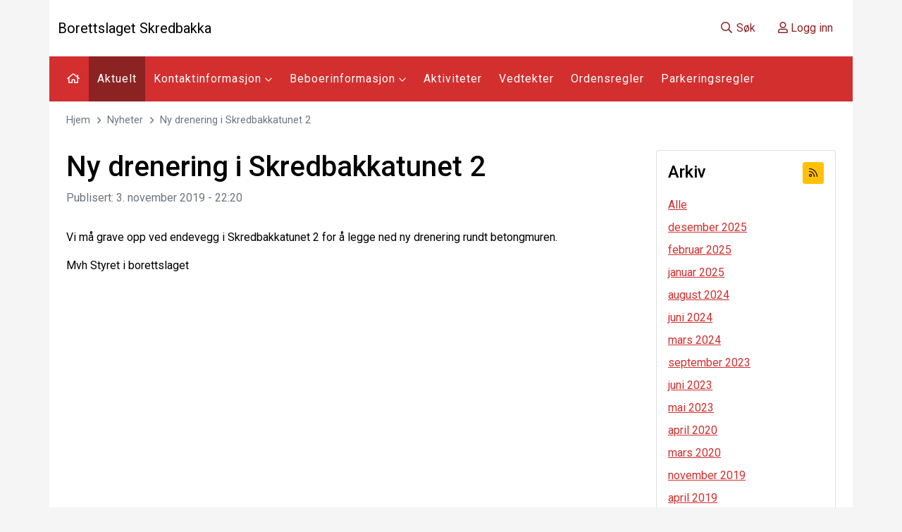

--- FILE ---
content_type: text/html; charset=utf-8
request_url: https://skredbakka.borettslag.net/aktuelt/ny-drenering-i-skredbakkatunet-2-03112019/
body_size: 5652
content:

<!DOCTYPE html>
<html lang="no">
<head>
  

<meta http-equiv="X-UA-Compatible" content="IE=edge">
<meta http-equiv="Content-Type" content="text/html; charset=UTF-8">
<meta name="viewport" content="width=device-width, initial-scale=1, shrink-to-fit=no">
<meta property="fb:app_id" content="388248708668572" />
<title>Ny drenering i Skredbakkatunet 2 | Borettslaget Skredbakka</title>
<meta property="og:type" content="article">
<meta property="og:locale" content="nb_NO">
<meta property="og:site_name" content="Borettslaget Skredbakka">
<meta name="title" content="Ny drenering i Skredbakkatunet 2">
<meta property="og:title" content="Ny drenering i Skredbakkatunet 2">
<meta property="og:url" content="https://skredbakka.borettslag.net/aktuelt/ny-drenering-i-skredbakkatunet-2-03112019/">
<meta name="twitter:card" content="summary" />
<meta name="twitter:title" content="Ny drenering i Skredbakkatunet 2">
<meta name="twitter:url" content="https://skredbakka.borettslag.net/aktuelt/ny-drenering-i-skredbakkatunet-2-03112019/">

  <meta name="description" content="Vi m&#229; grave opp ved endevegg i Skredbakkatunet 2 for &#229; legge ned ny drenering rundt betongmuren. Arbeidet starter 4/11-2019">
  <meta property="og:description" content="Vi m&#229; grave opp ved endevegg i Skredbakkatunet 2 for &#229; legge ned ny drenering rundt betongmuren. Arbeidet starter 4/11-2019">
  <meta name="twitter:card" content="Vi m&#229; grave opp ved endevegg i Skredbakkatunet 2 for &#229; legge ned ny drenering rundt betongmuren. Arbeidet starter 4/11-2019">
<meta name="theme-color" content="#d32f2f" />
<meta name="msapplication-navbutton-color" content="#d32f2f" />
<meta name="apple-mobile-web-app-status-bar-style" content="#d32f2f" />

<style>
    
</style>

  
  <style>
    img.lazy {
      opacity: 0;
    }

      img.lazy:not(.initial) {
        transition: opacity 1s;
      }

      img.lazy.initial, img.lazy.loaded, img.lazy.error {
        opacity: 1;
      }

      img.lazy:not([src]) {
        visibility: hidden;
      }
  </style>
  <script src="/assets/plugins/jquery/jquery-3.4.1.min.js"></script>
  
  

  
  <link href="https://fonts.googleapis.com/css?family=Roboto:400,500,700" rel="stylesheet">
  <link href="/DependencyHandler.axd?s=L2Fzc2V0cy9wbHVnaW5zL2Jvb3RzdHJhcC9ib290c3RyYXAubWluLmNzczsvY3NzL2Jhc2UuY3NzOy9jc3MvdGVtcGxhdGUuY3NzOy9jc3Mvd2lkZ2V0cy93aWRnZXRzLmNzczsvY3NzL3ZhcmlhYmxlcy5jc3M7&amp;t=Css&amp;cdv=1655471736" type="text/css" rel="stylesheet"/><link href="/DependencyHandler.axd?s=L2Fzc2V0cy9wbHVnaW5zL2ZvbnRhd2Vzb21lL2Nzcy9mb250YXdlc29tZS5taW4uY3NzOy9hc3NldHMvcGx1Z2lucy9mb250YXdlc29tZS9jc3MvYnJhbmRzLm1pbi5jc3M7&amp;t=Css&amp;cdv=1655471736" async="" type="text/css" rel="stylesheet"/><link href="/ThemeCss" async="" type="text/css" rel="stylesheet"/><link href="/DependencyHandler.axd?s=L2Fzc2V0cy9wbHVnaW5zL2ZvbnRhd2Vzb21lL2Nzcy9yZWd1bGFyLm1pbi5jc3M7&amp;t=Css&amp;cdv=1655471736" async="" type="text/css" rel="stylesheet"/><link href="/DependencyHandler.axd?s=[base64]&amp;t=Css&amp;cdv=1655471736" type="text/css" rel="stylesheet"/>
</head>
<body class="site-body page-articlesDetail">
  
  
<div class="outer-wrapper main-template-boxed container">
  <div class="inner-wrapper menu-template-top">
    <header class="d-block d-lg-none">
      
<nav class="navbar navbar-mobile">
  <div class="container">
    <a class="navbar-brand" href="https://skredbakka.borettslag.net/" title="Forsiden">Borettslaget Skredbakka</a>
    <button class="navbar-toggler" type="button" data-bs-toggle="collapse" data-bs-target="#navbarMobile" aria-controls="navbarMobile" aria-expanded="false" aria-label="Vis meny">
      <i class="fa fa-bars"></i>
    </button>
    <div class="collapse navbar-collapse" id="navbarMobile">
      <ul class="nav nav-pills navbar-search-user">
          <li class="nav-item">
            <a class="nav-link" href="/sok" title="Søk i nettstedet">
              <i class="fa fa-fw fa-search"></i> Søk
            </a>
          </li>
        


  <li class="nav-item">
    <a class="nav-link" href="/login" title="Logg inn">
      <i class="fa fa-user"></i>
      Logg inn
    </a>
  </li>
      </ul>
      <ul class="navbar-nav">
        <li class="nav-item">
          <a class="nav-link" href="https://skredbakka.borettslag.net/" title="Forsiden">
            Forsiden
          </a>
        </li>
            <li class="nav-item selected">
              <div class="nav-link-wrapper ">
                <a href="https://skredbakka.borettslag.net/aktuelt/" class="nav-link ">
                  Aktuelt
                </a>
              </div>
            </li>
            <li class="nav-item ">
              <div class="nav-link-wrapper ">
                <a href="https://skredbakka.borettslag.net/kontaktinformasjon/" class="nav-link ">
                  Kontaktinformasjon
                </a>
                  <button type="button" class="collapse-button" data-bs-toggle="collapse" data-bs-target="#collapse-11209" aria-expanded="false" aria-controls="collapse-11209">
                    <i class="fa fa-chevron-down collapse-arrow"></i>
                  </button>
              </div>
  <div class="collapse " id="collapse-11209">
    <ul class="collapse-menu">
        <li class="nav-item ">
          <div class="nav-link-wrapper ">
            <a href="https://skredbakka.borettslag.net/kontaktinformasjon/kontakt-oss/" class="nav-link ">
              Kontakt oss
            </a>
          </div>
        </li>
    </ul>
  </div>
            </li>
            <li class="nav-item ">
              <div class="nav-link-wrapper ">
                <a href="https://skredbakka.borettslag.net/beboerinformasjon/" class="nav-link ">
                  Beboerinformasjon
                </a>
                  <button type="button" class="collapse-button" data-bs-toggle="collapse" data-bs-target="#collapse-11206" aria-expanded="false" aria-controls="collapse-11206">
                    <i class="fa fa-chevron-down collapse-arrow"></i>
                  </button>
              </div>
  <div class="collapse " id="collapse-11206">
    <ul class="collapse-menu">
        <li class="nav-item ">
          <div class="nav-link-wrapper ">
            <a href="https://skredbakka.borettslag.net/beboerinformasjon/retningslinjer-vedlikehold-og-gjeldende-avtaler/" class="nav-link ">
              Retningslinjer, vedlikehold og gjeldende avtaler
            </a>
          </div>
        </li>
        <li class="nav-item ">
          <div class="nav-link-wrapper ">
            <a href="https://skredbakka.borettslag.net/beboerinformasjon/boenheter/" class="nav-link ">
              Boenheter
            </a>
          </div>
        </li>
        <li class="nav-item ">
          <div class="nav-link-wrapper ">
            <a href="https://skredbakka.borettslag.net/beboerinformasjon/rehabiliteringsprosjektet/" class="nav-link ">
              Rehabiliteringsprosjektet
            </a>
              <button type="button" class="collapse-button" data-bs-toggle="collapse" data-bs-target="#collapse-11404" aria-expanded="false" aria-controls="collapse-11404">
                <i class="fa fa-chevron-down collapse-arrow"></i>
              </button>
          </div>
  <div class="collapse " id="collapse-11404">
    <ul class="collapse-menu">
        <li class="nav-item ">
          <div class="nav-link-wrapper ">
            <a href="https://skredbakka.borettslag.net/beboerinformasjon/rehabiliteringsprosjektet/referater/" class="nav-link ">
              Referater
            </a>
          </div>
        </li>
    </ul>
  </div>
        </li>
        <li class="nav-item ">
          <div class="nav-link-wrapper ">
            <a href="https://skredbakka.borettslag.net/beboerinformasjon/generalforsamlingsprotokoller/" class="nav-link ">
              Generalforsamlingsprotokoller
            </a>
          </div>
        </li>
    </ul>
  </div>
            </li>
            <li class="nav-item ">
              <div class="nav-link-wrapper ">
                <a href="https://skredbakka.borettslag.net/aktiviteter/" class="nav-link ">
                  Aktiviteter
                </a>
              </div>
            </li>
            <li class="nav-item ">
              <div class="nav-link-wrapper ">
                <a href="https://skredbakka.borettslag.net/vedtekter/" class="nav-link ">
                  Vedtekter
                </a>
              </div>
            </li>
            <li class="nav-item ">
              <div class="nav-link-wrapper ">
                <a href="https://skredbakka.borettslag.net/ordensregler/" class="nav-link ">
                  Ordensregler
                </a>
              </div>
            </li>
            <li class="nav-item ">
              <div class="nav-link-wrapper ">
                <a href="https://skredbakka.borettslag.net/parkeringsregler/" class="nav-link ">
                  Parkeringsregler
                </a>
              </div>
            </li>
      </ul>
    </div>
  </div>
</nav>


    </header>
      <header class="d-none d-lg-block">
        
<div class="">
    <div class="header-upper">
    <div class="container">
      <div class="d-flex flex-row align-items-center ">
        <div class="me-auto">
            <a class="navbar-brand" href="https://skredbakka.borettslag.net/" title="Forsiden">Borettslaget Skredbakka</a>
                  </div>
        <ul class="nav nav-pills navbar-search-user flex-shrink-0">
            <li class="nav-item">
              <a class="nav-link" href="/sok" title="Søk i nettstedet">
                <i class="fa fa-fw fa-search"></i> Søk
              </a>
            </li>
          


  <li class="nav-item">
    <a class="nav-link" href="/login" title="Logg inn">
      <i class="fa fa-user"></i>
      Logg inn
    </a>
  </li>
        </ul>
      </div>
    </div>
  </div>
</div>

<nav class="navbar navbar-top navbar-expand-lg">
  <div class="container">
    <div class="collapse navbar-collapse">
      <ul class="navbar-nav me-auto">
        <li class="nav-item">
          <a class="nav-link" href="https://skredbakka.borettslag.net/" title="Forsiden">
            <i class="fa fa-fw fa-home"></i>
          </a>
        </li>
            <li class="nav-item ">
              <a href="https://skredbakka.borettslag.net/aktuelt/" class="nav-link active ">
                Aktuelt
              </a>
            </li>
            <li class="nav-item dropdown">
              <a href="https://skredbakka.borettslag.net/kontaktinformasjon/" class="nav-link dropdown-toggle">
                Kontaktinformasjon
                  <i class="fa fa-chevron-down dropdown-arrow"></i>
              </a>
  <ul class="dropdown-menu">
      <li class="dropdown-item-custom ">
        <a href="https://skredbakka.borettslag.net/kontaktinformasjon/kontakt-oss/" class="dropdown-link ">
          Kontakt oss
        </a>
      </li>
  </ul>
            </li>
            <li class="nav-item dropdown">
              <a href="https://skredbakka.borettslag.net/beboerinformasjon/" class="nav-link dropdown-toggle">
                Beboerinformasjon
                  <i class="fa fa-chevron-down dropdown-arrow"></i>
              </a>
  <ul class="dropdown-menu">
      <li class="dropdown-item-custom ">
        <a href="https://skredbakka.borettslag.net/beboerinformasjon/retningslinjer-vedlikehold-og-gjeldende-avtaler/" class="dropdown-link ">
          Retningslinjer, vedlikehold og gjeldende avtaler
        </a>
      </li>
      <li class="dropdown-item-custom ">
        <a href="https://skredbakka.borettslag.net/beboerinformasjon/boenheter/" class="dropdown-link ">
          Boenheter
        </a>
      </li>
      <li class="dropdown-item-custom dropdown">
        <a href="https://skredbakka.borettslag.net/beboerinformasjon/rehabiliteringsprosjektet/" class="dropdown-link dropdown-toggle">
          Rehabiliteringsprosjektet
            <i class="fa fa-chevron-right dropdown-arrow"></i>
        </a>
  <ul class="dropdown-menu">
      <li class="dropdown-item-custom ">
        <a href="https://skredbakka.borettslag.net/beboerinformasjon/rehabiliteringsprosjektet/referater/" class="dropdown-link ">
          Referater
        </a>
      </li>
  </ul>
      </li>
      <li class="dropdown-item-custom ">
        <a href="https://skredbakka.borettslag.net/beboerinformasjon/generalforsamlingsprotokoller/" class="dropdown-link ">
          Generalforsamlingsprotokoller
        </a>
      </li>
  </ul>
            </li>
            <li class="nav-item ">
              <a href="https://skredbakka.borettslag.net/aktiviteter/" class="nav-link ">
                Aktiviteter
              </a>
            </li>
            <li class="nav-item ">
              <a href="https://skredbakka.borettslag.net/vedtekter/" class="nav-link ">
                Vedtekter
              </a>
            </li>
            <li class="nav-item ">
              <a href="https://skredbakka.borettslag.net/ordensregler/" class="nav-link ">
                Ordensregler
              </a>
            </li>
            <li class="nav-item ">
              <a href="https://skredbakka.borettslag.net/parkeringsregler/" class="nav-link ">
                Parkeringsregler
              </a>
            </li>
      </ul>
    </div>
  </div>
</nav>


      </header>
    <main>
      <div class="container">
        <div class="content-wrapper">
          <div class="breadcrumb-container">
            
    <div class="d-none d-md-block">
      <nav aria-label="breadcrumb">
        <ol class="breadcrumb">
          <li class="breadcrumb-item active" aria-current="page"><a href="https://skredbakka.borettslag.net/" title="Gå til forsiden">Hjem</a></li>
            <li class="breadcrumb-item"><a href="https://skredbakka.borettslag.net/aktuelt/" title="Nyheter">Nyheter</a></li>
          <li class="breadcrumb-item active" aria-current="page"><a href="https://skredbakka.borettslag.net/aktuelt/ny-drenering-i-skredbakkatunet-2-03112019/" title="Ny drenering i Skredbakkatunet 2">Ny drenering i Skredbakkatunet 2</a></li>
        </ol>
      </nav>
    </div>

          </div>
          <div class="content-container">
             
<div class="row">
  <div class="col-lg-9">
    

<article class="article-detail">
  <div class="article-header">
      <h1 class="article-title">Ny drenering i Skredbakkatunet 2</h1>
          <div class="article-date text-muted">
        Publisert: 3. november 2019 - 22:20
      </div>
  </div>


  <div class="article-text clearfix">
    <p>Vi må grave opp ved endevegg i Skredbakkatunet 2 for å legge ned ny drenering rundt betongmuren.</p>
<p>Mvh Styret i borettslaget</p>
  </div>
  <div class="clearfix"></div>
</article>
  </div>
    <div class="col-lg-3 mt-4 mt-lg-0">
      <div class="order-0 order-lg-1">
        <div class="card">
          <div class="card-body">
            <div class="mb-3">
              <span class="h4 mb-0">Arkiv</span>
                <div class="float-end"><a href="/rss?node=11204" target="_blank" class="btn btn-warning btn-sm" data-bs-toggle="tooltip" data-bs-placement="top" title="Abonner på RSS"><i class="fa fa-rss"></i></a></div>
            </div>
            <ul class="list-unstyled mb-0">
              <li><a href="https://skredbakka.borettslag.net/aktuelt/" class="d-block py-1" title="Alle artikler">Alle</a></li>
                  <li><a href="https://skredbakka.borettslag.net/aktuelt/?archive=12-2025" class="d-block py-1 " title="desember 2025">desember 2025</a></li>
                  <li><a href="https://skredbakka.borettslag.net/aktuelt/?archive=02-2025" class="d-block py-1 " title="februar 2025">februar 2025</a></li>
                  <li><a href="https://skredbakka.borettslag.net/aktuelt/?archive=01-2025" class="d-block py-1 " title="januar 2025">januar 2025</a></li>
                  <li><a href="https://skredbakka.borettslag.net/aktuelt/?archive=08-2024" class="d-block py-1 " title="august 2024">august 2024</a></li>
                  <li><a href="https://skredbakka.borettslag.net/aktuelt/?archive=06-2024" class="d-block py-1 " title="juni 2024">juni 2024</a></li>
                  <li><a href="https://skredbakka.borettslag.net/aktuelt/?archive=03-2024" class="d-block py-1 " title="mars 2024">mars 2024</a></li>
                  <li><a href="https://skredbakka.borettslag.net/aktuelt/?archive=09-2023" class="d-block py-1 " title="september 2023">september 2023</a></li>
                  <li><a href="https://skredbakka.borettslag.net/aktuelt/?archive=06-2023" class="d-block py-1 " title="juni 2023">juni 2023</a></li>
                  <li><a href="https://skredbakka.borettslag.net/aktuelt/?archive=05-2023" class="d-block py-1 " title="mai 2023">mai 2023</a></li>
                  <li><a href="https://skredbakka.borettslag.net/aktuelt/?archive=04-2020" class="d-block py-1 " title="april 2020">april 2020</a></li>
                  <li><a href="https://skredbakka.borettslag.net/aktuelt/?archive=03-2020" class="d-block py-1 " title="mars 2020">mars 2020</a></li>
                  <li><a href="https://skredbakka.borettslag.net/aktuelt/?archive=11-2019" class="d-block py-1 " title="november 2019">november 2019</a></li>
                  <li><a href="https://skredbakka.borettslag.net/aktuelt/?archive=04-2019" class="d-block py-1 " title="april 2019">april 2019</a></li>
                  <li><a href="https://skredbakka.borettslag.net/aktuelt/?archive=12-2018" class="d-block py-1 " title="desember 2018">desember 2018</a></li>
                  <li><a href="https://skredbakka.borettslag.net/aktuelt/?archive=10-2018" class="d-block py-1 " title="oktober 2018">oktober 2018</a></li>
                  <li><a href="https://skredbakka.borettslag.net/aktuelt/?archive=05-2018" class="d-block py-1 " title="mai 2018">mai 2018</a></li>
                  <li><a href="https://skredbakka.borettslag.net/aktuelt/?archive=01-2018" class="d-block py-1 " title="januar 2018">januar 2018</a></li>
                  <li><a href="https://skredbakka.borettslag.net/aktuelt/?archive=12-2017" class="d-block py-1 " title="desember 2017">desember 2017</a></li>
                  <li><a href="https://skredbakka.borettslag.net/aktuelt/?archive=11-2017" class="d-block py-1 " title="november 2017">november 2017</a></li>
                  <li><a href="https://skredbakka.borettslag.net/aktuelt/?archive=10-2017" class="d-block py-1 " title="oktober 2017">oktober 2017</a></li>
                  <li><a href="https://skredbakka.borettslag.net/aktuelt/?archive=09-2017" class="d-block py-1 " title="september 2017">september 2017</a></li>
                  <li><a href="https://skredbakka.borettslag.net/aktuelt/?archive=07-2017" class="d-block py-1 " title="juli 2017">juli 2017</a></li>
                  <li><a href="https://skredbakka.borettslag.net/aktuelt/?archive=06-2017" class="d-block py-1 " title="juni 2017">juni 2017</a></li>
                  <li><a href="https://skredbakka.borettslag.net/aktuelt/?archive=05-2017" class="d-block py-1 " title="mai 2017">mai 2017</a></li>
                  <li><a href="https://skredbakka.borettslag.net/aktuelt/?archive=04-2017" class="d-block py-1 " title="april 2017">april 2017</a></li>
                  <li><a href="https://skredbakka.borettslag.net/aktuelt/?archive=03-2017" class="d-block py-1 " title="mars 2017">mars 2017</a></li>
                  <li><a href="https://skredbakka.borettslag.net/aktuelt/?archive=02-2017" class="d-block py-1 " title="februar 2017">februar 2017</a></li>
                  <li><a href="https://skredbakka.borettslag.net/aktuelt/?archive=01-2017" class="d-block py-1 " title="januar 2017">januar 2017</a></li>
                  <li><a href="https://skredbakka.borettslag.net/aktuelt/?archive=12-2016" class="d-block py-1 " title="desember 2016">desember 2016</a></li>
                  <li><a href="https://skredbakka.borettslag.net/aktuelt/?archive=10-2016" class="d-block py-1 " title="oktober 2016">oktober 2016</a></li>
                  <li><a href="https://skredbakka.borettslag.net/aktuelt/?archive=02-2016" class="d-block py-1 " title="februar 2016">februar 2016</a></li>
                  <li><a href="https://skredbakka.borettslag.net/aktuelt/?archive=04-2015" class="d-block py-1 " title="april 2015">april 2015</a></li>
                  <li><a href="https://skredbakka.borettslag.net/aktuelt/?archive=03-2015" class="d-block py-1 " title="mars 2015">mars 2015</a></li>
                  <li><a href="https://skredbakka.borettslag.net/aktuelt/?archive=11-2014" class="d-block py-1 " title="november 2014">november 2014</a></li>
                  <li><a href="https://skredbakka.borettslag.net/aktuelt/?archive=10-2014" class="d-block py-1 " title="oktober 2014">oktober 2014</a></li>
                  <li><a href="https://skredbakka.borettslag.net/aktuelt/?archive=10-2013" class="d-block py-1 " title="oktober 2013">oktober 2013</a></li>
                  <li><a href="https://skredbakka.borettslag.net/aktuelt/?archive=09-2013" class="d-block py-1 " title="september 2013">september 2013</a></li>
                  <li><a href="https://skredbakka.borettslag.net/aktuelt/?archive=07-2013" class="d-block py-1 " title="juli 2013">juli 2013</a></li>
                  <li><a href="https://skredbakka.borettslag.net/aktuelt/?archive=06-2013" class="d-block py-1 " title="juni 2013">juni 2013</a></li>
                  <li><a href="https://skredbakka.borettslag.net/aktuelt/?archive=05-2013" class="d-block py-1 " title="mai 2013">mai 2013</a></li>
                  <li><a href="https://skredbakka.borettslag.net/aktuelt/?archive=04-2013" class="d-block py-1 " title="april 2013">april 2013</a></li>
                  <li><a href="https://skredbakka.borettslag.net/aktuelt/?archive=01-2013" class="d-block py-1 " title="januar 2013">januar 2013</a></li>
                  <li><a href="https://skredbakka.borettslag.net/aktuelt/?archive=12-2012" class="d-block py-1 " title="desember 2012">desember 2012</a></li>
                  <li><a href="https://skredbakka.borettslag.net/aktuelt/?archive=11-2012" class="d-block py-1 " title="november 2012">november 2012</a></li>
                  <li><a href="https://skredbakka.borettslag.net/aktuelt/?archive=07-2012" class="d-block py-1 " title="juli 2012">juli 2012</a></li>
                  <li><a href="https://skredbakka.borettslag.net/aktuelt/?archive=06-2012" class="d-block py-1 " title="juni 2012">juni 2012</a></li>
                  <li><a href="https://skredbakka.borettslag.net/aktuelt/?archive=05-2012" class="d-block py-1 " title="mai 2012">mai 2012</a></li>
                  <li><a href="https://skredbakka.borettslag.net/aktuelt/?archive=03-2012" class="d-block py-1 " title="mars 2012">mars 2012</a></li>
                  <li><a href="https://skredbakka.borettslag.net/aktuelt/?archive=02-2012" class="d-block py-1 " title="februar 2012">februar 2012</a></li>
                  <li><a href="https://skredbakka.borettslag.net/aktuelt/?archive=05-2009" class="d-block py-1 " title="mai 2009">mai 2009</a></li>

            </ul>
          </div>
        </div>
      </div>
    </div>
</div>

          </div>
        </div>
      </div>
    </main>
    <footer class="footer-container">
      
  <div class="footer-upper">
    <div class="container">
      <ul class="list-unstyled list-inline mb-0 footer-social">
          <li class="list-inline-item">
            <a href="http://facebook.com/skredbakka" target="_blank" data-bs-toggle="tooltip" data-bs-placement="top" title="Følg oss på Facebook"><i class="fab fa-fw fa-facebook"></i></a>
          </li>
                              </ul>
        <div class="mt-2">
          Webredakt&oslash;r: 
            <a href="mailto:skredbakka@styretmitt.no" data-bs-toggle="tooltip" data-bs-placement="top" title="Send e-post til webredaktør">Styret</a>
        </div>
    </div>
  </div>
<div class="footer-lower">
  <div class="container">
    <div class="d-flex flex-column flex-lg-row">
      <div class="flex-lg-grow-1">
        <ul class="list-unstyled list-inline mb-0">
          <li class="list-inline-item d-block d-md-inline-block">
            
    <a href="https://www.bate.no/" target="_blank" data-bs-toggle="tooltip" data-bs-placement="top" title="Forretningsf&oslash;rer">Bate boligbyggelag</a>

          </li>
          <li class="list-inline-item d-block d-md-inline-block">
            <a href="https://borettslag.net/personvern" target="_blank" data-bs-toggle="tooltip" data-bs-placement="top" title="Informasjon om Cookies og personvern" rel="nofollow">Cookies og personvern</a>
          </li>
          <li class="list-inline-item d-block d-md-inline-block">
            <a href="/umbraco" data-bs-toggle="tooltip" data-bs-placement="top" title="Adminpanel" rel="nofollow">Admin</a>
          </li>
        </ul>
      </div>
      <div class="ms-lg-auto">
        <a href="https://www.borettslag.net" data-bs-toggle="tooltip" data-bs-placement="top" title="Gå til Borettslag.net" target="_blank" rel="nofollow">Hjemmeside fra Borettslag.net</a>
      </div>
    </div>
  </div>
</div>
    </footer>
    <div class="clearfix"></div>
  </div>
</div>
  <script src="/DependencyHandler.axd?s=L2Fzc2V0cy9wbHVnaW5zL2Jvb3RzdHJhcC9ib290c3RyYXAuYnVuZGxlLm1pbi5qczsvc2NyaXB0cy9zY3JpcHRzLmpzOw&amp;t=Javascript&amp;cdv=1655471736" async="" type="text/javascript"></script><script src="/DependencyHandler.axd?s=L2Fzc2V0cy9wbHVnaW5zL2ZhbmN5Ym94L2pxdWVyeS5mYW5jeWJveC5taW4uanM7&amp;t=Javascript&amp;cdv=1655471736" type="text/javascript"></script>
  
  
  

  <script>
    window.lazyLoadOptions = {
      elements_selector: ".lazy"
    };
  </script>
  <script async defer src="/assets/plugins/lazyload/lazyload.min.js"></script>
  <!-- Developed by Promsys | https://promsys.no | https://borettslag.net -->
</body>
</html>


--- FILE ---
content_type: text/css; charset=utf-8
request_url: https://skredbakka.borettslag.net/ThemeCss
body_size: 2
content:


:root {
  

  
  --color-main-bg: #f5f5f5;
  --color-font-body: #000000;
  --color-primary: #d32f2f;
  --color-primary-alt: #b02727;
  --color-links: #d32f2f;
  --color-links-alt: #b02727;
  
  --navbar-bg: #d32f2f;
  --navbar-color: #ffffff;
  --navbar-bg-hover: #b02727;
  --navbar-bg-active: #8b2323;
  
  --footer-bg: #b02727;
  --footer-color: #ffffff;
}